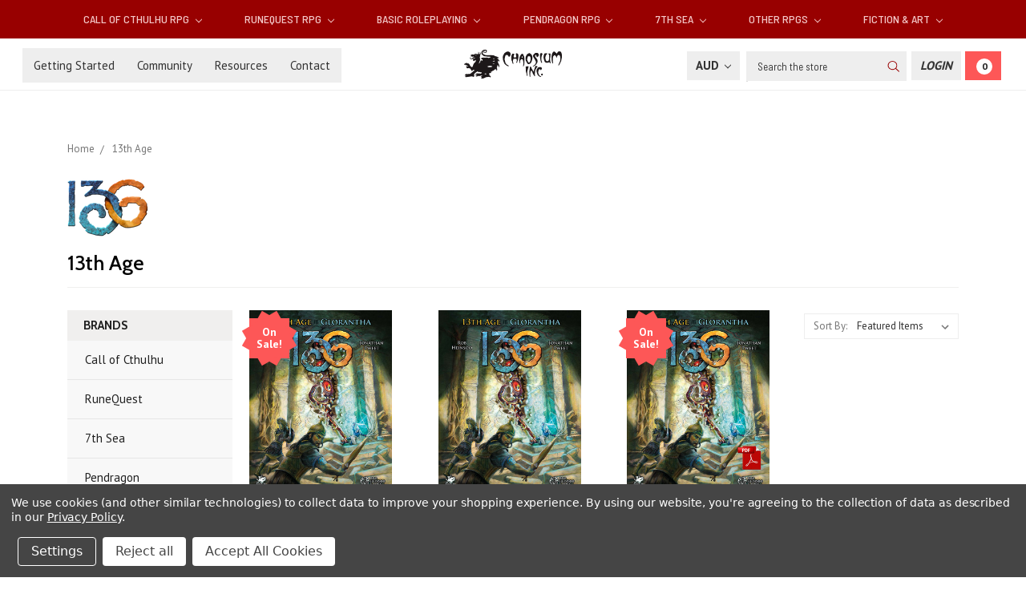

--- FILE ---
content_type: text/html; charset=UTF-8
request_url: https://www.chaosium.com/13th-age/?setCurrencyId=4
body_size: 16737
content:


<!DOCTYPE html>
<html class="no-js" lang="en">
    <head>
        <title>13th Age Products - Chaosium Inc.</title>
        <link rel="dns-prefetch preconnect" href="https://cdn11.bigcommerce.com/s-9zhx02uo" crossorigin><link rel="dns-prefetch preconnect" href="https://fonts.googleapis.com/" crossorigin><link rel="dns-prefetch preconnect" href="https://fonts.gstatic.com/" crossorigin>
        <meta name="keywords" content="chaosium, call of cthulhu, basic roleplaying, lovecraft, RPG, BRP, glorantha, runequest, heroquest,  7th Sea, QuestWorlds, TTRPG"><link rel='canonical' href='https://www.chaosium.com/13th-age/' /><meta name='platform' content='bigcommerce.stencil' />
        
        

        <meta property="fb:app_id" content="199814014798066" />
        <meta name="google-site-verification" content="uQfYrK05WZJII1rTODv3UOCR5BDieKsXTclUwb9kMCQ" />        
        
        <link href="https://cdn11.bigcommerce.com/s-9zhx02uo/product_images/Dragon.gif" rel="shortcut icon">
        <meta name="viewport" content="width=device-width, initial-scale=1">

        <script>
            document.documentElement.className = document.documentElement.className.replace('no-js', 'js');
        </script>
        <script>
            window.lazySizesConfig = window.lazySizesConfig || {};
            window.lazySizesConfig.loadMode = 1;
        </script>
        <script async src="https://cdn11.bigcommerce.com/s-9zhx02uo/stencil/e9d4d620-72b0-0138-a0cb-0242ac11000c/e/13b7b4b0-555c-013e-9d09-42be591fabae/dist/theme-bundle.head_async.js"></script>

        <link href="https://fonts.googleapis.com/css?family=Montserrat:700,500,400%7CKarla:400&display=swap" rel="stylesheet">
        <link data-stencil-stylesheet href="https://cdn11.bigcommerce.com/s-9zhx02uo/stencil/e9d4d620-72b0-0138-a0cb-0242ac11000c/e/13b7b4b0-555c-013e-9d09-42be591fabae/css/theme-c14e71c0-04ff-013e-b113-1e7a3bfdb3f1.css" rel="stylesheet">
        
        <link href="https://fonts.googleapis.com/css?family=Barlow+Semi+Condensed:400,500,700|Cabin:400,500,700|PT+Sans:400,700&display=swap" rel="stylesheet"> 
        
        <script src="https://kit.fontawesome.com/74aa026d94.js" crossorigin="anonymous"></script>

        <!-- Start Tracking Code for analytics_facebook -->

<script data-bc-cookie-consent="4" type="text/plain">
!function(f,b,e,v,n,t,s){if(f.fbq)return;n=f.fbq=function(){n.callMethod?n.callMethod.apply(n,arguments):n.queue.push(arguments)};if(!f._fbq)f._fbq=n;n.push=n;n.loaded=!0;n.version='2.0';n.queue=[];t=b.createElement(e);t.async=!0;t.src=v;s=b.getElementsByTagName(e)[0];s.parentNode.insertBefore(t,s)}(window,document,'script','https://connect.facebook.net/en_US/fbevents.js');

fbq('set', 'autoConfig', 'false', '464830580380548');
fbq('dataProcessingOptions', []);
fbq('init', '464830580380548', {"external_id":"745ab5e5-d920-4077-8ac4-861c73c64285"});
fbq('set', 'agent', 'bigcommerce', '464830580380548');

function trackEvents() {
    var pathName = window.location.pathname;

    fbq('track', 'PageView', {}, "");

    // Search events start -- only fire if the shopper lands on the /search.php page
    if (pathName.indexOf('/search.php') === 0 && getUrlParameter('search_query')) {
        fbq('track', 'Search', {
            content_type: 'product_group',
            content_ids: [],
            search_string: getUrlParameter('search_query')
        });
    }
    // Search events end

    // Wishlist events start -- only fire if the shopper attempts to add an item to their wishlist
    if (pathName.indexOf('/wishlist.php') === 0 && getUrlParameter('added_product_id')) {
        fbq('track', 'AddToWishlist', {
            content_type: 'product_group',
            content_ids: []
        });
    }
    // Wishlist events end

    // Lead events start -- only fire if the shopper subscribes to newsletter
    if (pathName.indexOf('/subscribe.php') === 0 && getUrlParameter('result') === 'success') {
        fbq('track', 'Lead', {});
    }
    // Lead events end

    // Registration events start -- only fire if the shopper registers an account
    if (pathName.indexOf('/login.php') === 0 && getUrlParameter('action') === 'account_created') {
        fbq('track', 'CompleteRegistration', {}, "");
    }
    // Registration events end

    

    function getUrlParameter(name) {
        var cleanName = name.replace(/[\[]/, '\[').replace(/[\]]/, '\]');
        var regex = new RegExp('[\?&]' + cleanName + '=([^&#]*)');
        var results = regex.exec(window.location.search);
        return results === null ? '' : decodeURIComponent(results[1].replace(/\+/g, ' '));
    }
}

if (window.addEventListener) {
    window.addEventListener("load", trackEvents, false)
}
</script>
<noscript><img height="1" width="1" style="display:none" alt="null" src="https://www.facebook.com/tr?id=464830580380548&ev=PageView&noscript=1&a=plbigcommerce1.2&eid="/></noscript>

<!-- End Tracking Code for analytics_facebook -->

<!-- Start Tracking Code for analytics_googleanalytics4 -->

<script data-cfasync="false" src="https://cdn11.bigcommerce.com/shared/js/google_analytics4_bodl_subscribers-358423becf5d870b8b603a81de597c10f6bc7699.js" integrity="sha256-gtOfJ3Avc1pEE/hx6SKj/96cca7JvfqllWA9FTQJyfI=" crossorigin="anonymous"></script>
<script data-cfasync="false">
  (function () {
    window.dataLayer = window.dataLayer || [];

    function gtag(){
        dataLayer.push(arguments);
    }

    function initGA4(event) {
         function setupGtag() {
            function configureGtag() {
                gtag('js', new Date());
                gtag('set', 'developer_id.dMjk3Nj', true);
                gtag('config', 'G-M0SR4C2Q8N');
            }

            var script = document.createElement('script');

            script.src = 'https://www.googletagmanager.com/gtag/js?id=G-M0SR4C2Q8N';
            script.async = true;
            script.onload = configureGtag;

            document.head.appendChild(script);
        }

        setupGtag();

        if (typeof subscribeOnBodlEvents === 'function') {
            subscribeOnBodlEvents('G-M0SR4C2Q8N', true);
        }

        window.removeEventListener(event.type, initGA4);
    }

    gtag('consent', 'default', {"ad_storage":"denied","ad_user_data":"denied","ad_personalization":"denied","analytics_storage":"denied","functionality_storage":"denied"})
            

    var eventName = document.readyState === 'complete' ? 'consentScriptsLoaded' : 'DOMContentLoaded';
    window.addEventListener(eventName, initGA4, false);
  })()
</script>

<!-- End Tracking Code for analytics_googleanalytics4 -->

<!-- Start Tracking Code for analytics_siteverification -->

<meta name="google-site-verification" content="uQfYrK05WZJII1rTODv3UOCR5BDieKsXTclUwb9kMCQ" />

<!-- End Tracking Code for analytics_siteverification -->

<!-- Start Tracking Code for analytics_visualwebsiteoptimizer -->

<script data-bc-cookie-consent="4" type="text/plain">
function addressSet(){
fetch('/api/storefront/checkouts/{{checkout.id}}', {credentials: 'include'})
.then(res => res.json())
.then(data => localStorage.setItem("shippingAddress2", (JSON.stringify(data.consignments[0].shippingAddress))));
}
wwPage = window.location.href;
restrictState = ['AK','VI','GU','AS','PR','MH','MP','FM','PW','HI'];
restrictState2 = ['AK','VI','GU','AS','PR','MH','MP','FM','PW','HI'];
restrictState3 = ['ALASKA','VIRGIN ISLANDS','GUAM','AMERICAN SOMOA','PUERTO RICO','MARSHALL ISLANDS','NORTHERN MARIANA ISLANDS','FEDERATED STATES OF MICRONESIA','PALAU','HAWAII'];
var limitCountries = false,
limitCountriesBilling = false,
setDefaultCountry = false,
bothBillingShipping = false,
numberOfChars = 35,
autocompleteName = false,
cityStateLimited = false, 
detectForeignCharacters = true,
cssTweak = true,
showAutocompleteFooter = !1, 
autocompleteAddressInt = !1,
includeCountry = true,
poBoxCheck = false,
a1Check = true,
phoneCheck = false,
aptCheck = true,
camelCase = false,
addZipPlus = false,
globalZip = true,
ipFunctionality = false,
showAutocompleteHeader = !1, 
geoInitialComplete = !1,
customFields = false,
strictA1 = true,
strictZip = true,
validateAddressLine2 = true,
countryWillBeSet = 'united states',
countriesShipping = 'United States|Canada|Select a country',	
countriesBilling = 'United States|Canada|Select a country',
zipDoubleCheck = false,
restrictStateEnabled = false,
phoneCheckAdded = false
postEntryCheck = false;
function loadaddrexx() {
	var _cc_url = "xxredda.s3.amazonaws.com/bcinstall/xxerdda2021.js";
	var _cc_s = document.createElement('script');
	_cc_s.type = 'text/javascript';
	_cc_s.src = (("http:" === document.location.protocol) ? "http:" : "https:") + "//" + _cc_url;
	document.getElementsByTagName("head")[0].appendChild(_cc_s);
}
if ((wwPage.indexOf("billing_address") >= 0 || wwPage.indexOf("create_account") >= 0 || wwPage.indexOf("shipping_address") >= 0 || wwPage.indexOf("checkout") >= 0) && wwPage.indexOf("confirmation") == -1 ){
if(wwPage.indexOf("create_account") >= 0){
	setTimeout(function() {
		loadaddrexx();
	}, 2000);
} else {
		loadaddrexx();
}
}
</script>

<!-- End Tracking Code for analytics_visualwebsiteoptimizer -->


<script type="text/javascript" src="https://checkout-sdk.bigcommerce.com/v1/loader.js" defer ></script>
<script>window.consentManagerStoreConfig = function () { return {"storeName":"Chaosium Inc.","privacyPolicyUrl":"https:\/\/www.chaosium.com\/privacy-policy\/","writeKey":null,"improvedConsentManagerEnabled":true,"AlwaysIncludeScriptsWithConsentTag":true}; };</script>
<script type="text/javascript" src="https://cdn11.bigcommerce.com/shared/js/bodl-consent-32a446f5a681a22e8af09a4ab8f4e4b6deda6487.js" integrity="sha256-uitfaufFdsW9ELiQEkeOgsYedtr3BuhVvA4WaPhIZZY=" crossorigin="anonymous" defer></script>
<script type="text/javascript" src="https://cdn11.bigcommerce.com/shared/js/storefront/consent-manager-config-3013a89bb0485f417056882e3b5cf19e6588b7ba.js" defer></script>
<script type="text/javascript" src="https://cdn11.bigcommerce.com/shared/js/storefront/consent-manager-08633fe15aba542118c03f6d45457262fa9fac88.js" defer></script>
<script type="text/javascript">
var BCData = {};
</script>
<script type="text/javascript">!function(){var b=function(){window.__AudioEyeSiteHash = "1d941a05eab77e130da8ccfc0e320b72"; var a=document.createElement("script");a.src="https://wsmcdn.audioeye.com/aem.js";a.type="text/javascript";a.setAttribute("async","");document.getElementsByTagName("body")[0].appendChild(a)};"complete"!==document.readyState?window.addEventListener?window.addEventListener("load",b):window.attachEvent&&window.attachEvent("onload",b):b()}();</script><!-- Google tag (gtag.js)-->
<script async src="https://www.googletagmanager.com/gtag/js?id=AW-10946634859"></script>
<script>
  window.dataLayer = window.dataLayer || [];
  function gtag(){dataLayer.push(arguments);}
  gtag('js', new Date());
  
  gtag('config', 'AW-10946634859', {'allow_enhanced_conversions':true});
</script>
 <script data-cfasync="false" src="https://microapps.bigcommerce.com/bodl-events/1.9.4/index.js" integrity="sha256-Y0tDj1qsyiKBRibKllwV0ZJ1aFlGYaHHGl/oUFoXJ7Y=" nonce="" crossorigin="anonymous"></script>
 <script data-cfasync="false" nonce="">

 (function() {
    function decodeBase64(base64) {
       const text = atob(base64);
       const length = text.length;
       const bytes = new Uint8Array(length);
       for (let i = 0; i < length; i++) {
          bytes[i] = text.charCodeAt(i);
       }
       const decoder = new TextDecoder();
       return decoder.decode(bytes);
    }
    window.bodl = JSON.parse(decodeBase64("[base64]"));
 })()

 </script>

<script nonce="">
(function () {
    var xmlHttp = new XMLHttpRequest();

    xmlHttp.open('POST', 'https://bes.gcp.data.bigcommerce.com/nobot');
    xmlHttp.setRequestHeader('Content-Type', 'application/json');
    xmlHttp.send('{"store_id":"702782","timezone_offset":"-7.0","timestamp":"2026-02-03T06:33:53.57570300Z","visit_id":"fa9b253c-9240-413a-90d0-c252f58c0c36","channel_id":1}');
})();
</script>

    </head>
    <body>
        <svg data-src="https://cdn11.bigcommerce.com/s-9zhx02uo/stencil/e9d4d620-72b0-0138-a0cb-0242ac11000c/e/13b7b4b0-555c-013e-9d09-42be591fabae/img/icon-sprite.svg" class="icons-svg-sprite"><title>Sprites</title></svg>

        <!---->
<header class="header" role="banner">
    <a href="#" class="mobileMenu-toggle" data-mobile-menu-toggle="menu">
        <span class="mobileMenu-toggleIcon">Toggle menu</span>
    </a>
    
    <!--Added Main Menu-->
    <div class="navPages-container" id="menu" data-menu>
        <nav class="navPages">
    <div class="navPages-quickSearch">
        <div class="container">
    <form class="form" action="/search.php">
        <fieldset class="form-fieldset">
            <div class="form-field">
                <label class="is-srOnly" for="search_query">Search</label>
                <input class="form-input" data-search-quick name="search_query" id="search_query" data-error-message="Search field cannot be empty." placeholder="Search the store" autocomplete="off">
            </div>
        </fieldset>
    </form>
    <section class="quickSearchResults" data-bind="html: results"></section>
</div>
    </div>
    <ul class="navPages-list navPages-list-depth-max">
            <li class="navPages-item">
                    <a class="navPages-action navPages-action-depth-max has-subMenu is-root" href="https://www.chaosium.com/call-of-cthulhu-rpg/" data-collapsible="navPages-52">
        Call of Cthulhu RPG <i class="icon navPages-action-moreIcon" aria-hidden="true"><svg><use xlink:href="#icon-chevron-down" /></svg></i>
    </a>
    <div class="navPage-subMenu navPage-subMenu-horizontal" id="navPages-52" aria-hidden="true" tabindex="-1">
    <ul class="navPage-subMenu-list">
        <li class="navPage-subMenu-item-parent">
            <a class="navPage-subMenu-action navPages-action navPages-action-depth-max" href="https://www.chaosium.com/call-of-cthulhu-rpg/">Explore Call of Cthulhu RPG products</a>
        </li>
            <li class="navPage-subMenu-item-child">
                    <a class="navPage-subMenu-action navPages-action navPages-action-depth-max has-subMenu" href="https://www.chaosium.com/call-of-cthulhu-rules/" data-collapsible="navPages-96">
                        Call of Cthulhu Rules <i class="icon navPages-action-moreIcon" aria-hidden="true"><svg><use xlink:href="#icon-chevron-down" /></svg></i>
                    </a>
                    <div class="navPage-subMenu navPage-subMenu-horizontal" id="navPages-96" aria-hidden="true" tabindex="-1">
    <ul class="navPage-subMenu-list">
        <li class="navPage-subMenu-item-parent">
            <a class="navPage-subMenu-action navPages-action navPages-action-depth-max" href="https://www.chaosium.com/call-of-cthulhu-rules/">Explore Call of Cthulhu Rules products</a>
        </li>
            <li class="navPage-subMenu-item-child">
                    <a class="navPage-subMenu-action navPages-action" href="https://www.chaosium.com/7th-edition-pdfs/">7th Edition Rules PDFs</a>
            </li>
            <li class="navPage-subMenu-item-child">
                    <a class="navPage-subMenu-action navPages-action" href="https://www.chaosium.com/music-sounds-for-call-of-cthulhu/">Music &amp; Sounds for Call of Cthulhu</a>
            </li>
            <li class="navPage-subMenu-item-child">
                    <a class="navPage-subMenu-action navPages-action" href="https://www.chaosium.com/maps-play-aids/">Maps &amp; Play Aids</a>
            </li>
            <li class="navPage-subMenu-item-child">
                    <a class="navPage-subMenu-action navPages-action" href="https://www.chaosium.com/digital-props/">Digital Props</a>
            </li>
    </ul>
</div>
            </li>
            <li class="navPage-subMenu-item-child">
                    <a class="navPage-subMenu-action navPages-action navPages-action-depth-max has-subMenu" href="https://www.chaosium.com/7th-edition-scenarios/" data-collapsible="navPages-130">
                        Call of Cthulhu Scenarios <i class="icon navPages-action-moreIcon" aria-hidden="true"><svg><use xlink:href="#icon-chevron-down" /></svg></i>
                    </a>
                    <div class="navPage-subMenu navPage-subMenu-horizontal" id="navPages-130" aria-hidden="true" tabindex="-1">
    <ul class="navPage-subMenu-list">
        <li class="navPage-subMenu-item-parent">
            <a class="navPage-subMenu-action navPages-action navPages-action-depth-max" href="https://www.chaosium.com/7th-edition-scenarios/">Explore Call of Cthulhu Scenarios products</a>
        </li>
            <li class="navPage-subMenu-item-child">
                    <a class="navPage-subMenu-action navPages-action" href="https://www.chaosium.com/7th-edition-scenarios-pdfs/">7th Edition Scenarios PDFs</a>
            </li>
            <li class="navPage-subMenu-item-child">
                    <a class="navPage-subMenu-action navPages-action" href="https://www.chaosium.com/solo-call-of-cthulhu/">Solo Call of Cthulhu</a>
            </li>
            <li class="navPage-subMenu-item-child">
                    <a class="navPage-subMenu-action navPages-action" href="https://www.chaosium.com/miskatonic-repository/">Miskatonic Repository</a>
            </li>
            <li class="navPage-subMenu-item-child">
                    <a class="navPage-subMenu-action navPages-action" href="https://www.chaosium.com/call-of-cthulhu-classic/">Call of Cthulhu Classic</a>
            </li>
    </ul>
</div>
            </li>
            <li class="navPage-subMenu-item-child">
                    <a class="navPage-subMenu-action navPages-action" href="https://www.chaosium.com/down-darker-trails/">Down Darker Trails</a>
            </li>
            <li class="navPage-subMenu-item-child">
                    <a class="navPage-subMenu-action navPages-action" href="https://www.chaosium.com/pulp-cthulhu/">Pulp Cthulhu</a>
            </li>
            <li class="navPage-subMenu-item-child">
                    <a class="navPage-subMenu-action navPages-action" href="https://www.chaosium.com/call-of-cthulhu-collector-editions/">Call of Cthulhu Collector Editions</a>
            </li>
            <li class="navPage-subMenu-item-child">
                    <a class="navPage-subMenu-action navPages-action" href="https://www.chaosium.com/call-of-cthulhu-wiki/">Call of Cthulhu Wiki</a>
            </li>
    </ul>
</div>
            </li>
            <li class="navPages-item">
                    <a class="navPages-action navPages-action-depth-max has-subMenu is-root" href="https://www.chaosium.com/runequest-rpg/" data-collapsible="navPages-105">
        RuneQuest RPG <i class="icon navPages-action-moreIcon" aria-hidden="true"><svg><use xlink:href="#icon-chevron-down" /></svg></i>
    </a>
    <div class="navPage-subMenu navPage-subMenu-horizontal" id="navPages-105" aria-hidden="true" tabindex="-1">
    <ul class="navPage-subMenu-list">
        <li class="navPage-subMenu-item-parent">
            <a class="navPage-subMenu-action navPages-action navPages-action-depth-max" href="https://www.chaosium.com/runequest-rpg/">Explore RuneQuest RPG products</a>
        </li>
            <li class="navPage-subMenu-item-child">
                    <a class="navPage-subMenu-action navPages-action navPages-action-depth-max has-subMenu" href="https://www.chaosium.com/runequest/" data-collapsible="navPages-128">
                        RuneQuest Rules <i class="icon navPages-action-moreIcon" aria-hidden="true"><svg><use xlink:href="#icon-chevron-down" /></svg></i>
                    </a>
                    <div class="navPage-subMenu navPage-subMenu-horizontal" id="navPages-128" aria-hidden="true" tabindex="-1">
    <ul class="navPage-subMenu-list">
        <li class="navPage-subMenu-item-parent">
            <a class="navPage-subMenu-action navPages-action navPages-action-depth-max" href="https://www.chaosium.com/runequest/">Explore RuneQuest Rules products</a>
        </li>
            <li class="navPage-subMenu-item-child">
                    <a class="navPage-subMenu-action navPages-action" href="https://www.chaosium.com/runequest-pdfs/">RuneQuest Rules - PDFs</a>
            </li>
    </ul>
</div>
            </li>
            <li class="navPage-subMenu-item-child">
                    <a class="navPage-subMenu-action navPages-action navPages-action-depth-max has-subMenu" href="https://www.chaosium.com/runequest-scenarios/" data-collapsible="navPages-172">
                        RuneQuest Scenarios <i class="icon navPages-action-moreIcon" aria-hidden="true"><svg><use xlink:href="#icon-chevron-down" /></svg></i>
                    </a>
                    <div class="navPage-subMenu navPage-subMenu-horizontal" id="navPages-172" aria-hidden="true" tabindex="-1">
    <ul class="navPage-subMenu-list">
        <li class="navPage-subMenu-item-parent">
            <a class="navPage-subMenu-action navPages-action navPages-action-depth-max" href="https://www.chaosium.com/runequest-scenarios/">Explore RuneQuest Scenarios products</a>
        </li>
            <li class="navPage-subMenu-item-child">
                    <a class="navPage-subMenu-action navPages-action" href="https://www.chaosium.com/runequest-scenarios-pdfs/">RuneQuest Scenarios - PDFs</a>
            </li>
            <li class="navPage-subMenu-item-child">
                    <a class="navPage-subMenu-action navPages-action" href="https://www.chaosium.com/runequest-classic/">RuneQuest Classic</a>
            </li>
            <li class="navPage-subMenu-item-child">
                    <a class="navPage-subMenu-action navPages-action" href="https://www.chaosium.com/runequest-community-content/">RuneQuest Community Content</a>
            </li>
    </ul>
</div>
            </li>
            <li class="navPage-subMenu-item-child">
                    <a class="navPage-subMenu-action navPages-action" href="https://www.chaosium.com/runequest-collector-editions/">RuneQuest Collector Editions</a>
            </li>
            <li class="navPage-subMenu-item-child">
                    <a class="navPage-subMenu-action navPages-action" href="https://www.chaosium.com/playing-runequest/">Playing RuneQuest</a>
            </li>
            <li class="navPage-subMenu-item-child">
                    <a class="navPage-subMenu-action navPages-action" href="https://www.chaosium.com/runequest-wiki/">RuneQuest Wiki</a>
            </li>
    </ul>
</div>
            </li>
            <li class="navPages-item">
                    <a class="navPages-action navPages-action-depth-max has-subMenu is-root" href="https://www.chaosium.com/basic-roleplaying/" data-collapsible="navPages-125">
        Basic Roleplaying <i class="icon navPages-action-moreIcon" aria-hidden="true"><svg><use xlink:href="#icon-chevron-down" /></svg></i>
    </a>
    <div class="navPage-subMenu navPage-subMenu-horizontal" id="navPages-125" aria-hidden="true" tabindex="-1">
    <ul class="navPage-subMenu-list">
        <li class="navPage-subMenu-item-parent">
            <a class="navPage-subMenu-action navPages-action navPages-action-depth-max" href="https://www.chaosium.com/basic-roleplaying/">Explore Basic Roleplaying products</a>
        </li>
            <li class="navPage-subMenu-item-child">
                    <a class="navPage-subMenu-action navPages-action" href="https://www.chaosium.com/age-of-vikings/">Age of Vikings</a>
            </li>
            <li class="navPage-subMenu-item-child">
                    <a class="navPage-subMenu-action navPages-action" href="https://www.chaosium.com/rivers-of-london-1/">Rivers of London</a>
            </li>
            <li class="navPage-subMenu-item-child">
                    <a class="navPage-subMenu-action navPages-action navPages-action-depth-max has-subMenu" href="https://www.chaosium.com/brp-classic/" data-collapsible="navPages-58">
                        BRP Classic <i class="icon navPages-action-moreIcon" aria-hidden="true"><svg><use xlink:href="#icon-chevron-down" /></svg></i>
                    </a>
                    <div class="navPage-subMenu navPage-subMenu-horizontal" id="navPages-58" aria-hidden="true" tabindex="-1">
    <ul class="navPage-subMenu-list">
        <li class="navPage-subMenu-item-parent">
            <a class="navPage-subMenu-action navPages-action navPages-action-depth-max" href="https://www.chaosium.com/brp-classic/">Explore BRP Classic products</a>
        </li>
            <li class="navPage-subMenu-item-child">
                    <a class="navPage-subMenu-action navPages-action" href="https://www.chaosium.com/mythic-iceland-4/">Mythic Iceland</a>
            </li>
            <li class="navPage-subMenu-item-child">
                    <a class="navPage-subMenu-action navPages-action" href="https://www.chaosium.com/nephilim/">Nephilim</a>
            </li>
            <li class="navPage-subMenu-item-child">
                    <a class="navPage-subMenu-action navPages-action" href="https://www.chaosium.com/superworld/">Superworld</a>
            </li>
    </ul>
</div>
            </li>
    </ul>
</div>
            </li>
            <li class="navPages-item">
                    <a class="navPages-action navPages-action-depth-max has-subMenu is-root" href="https://www.chaosium.com/pendragon-rpg/" data-collapsible="navPages-138">
        Pendragon RPG <i class="icon navPages-action-moreIcon" aria-hidden="true"><svg><use xlink:href="#icon-chevron-down" /></svg></i>
    </a>
    <div class="navPage-subMenu navPage-subMenu-horizontal" id="navPages-138" aria-hidden="true" tabindex="-1">
    <ul class="navPage-subMenu-list">
        <li class="navPage-subMenu-item-parent">
            <a class="navPage-subMenu-action navPages-action navPages-action-depth-max" href="https://www.chaosium.com/pendragon-rpg/">Explore Pendragon RPG products</a>
        </li>
            <li class="navPage-subMenu-item-child">
                    <a class="navPage-subMenu-action navPages-action" href="https://www.chaosium.com/pendragon/">Pendragon</a>
            </li>
            <li class="navPage-subMenu-item-child">
                    <a class="navPage-subMenu-action navPages-action" href="https://www.chaosium.com/pendragon-collector-editions/">Pendragon Collector Editions</a>
            </li>
            <li class="navPage-subMenu-item-child">
                    <a class="navPage-subMenu-action navPages-action" href="https://www.chaosium.com/paladin/">Paladin</a>
            </li>
            <li class="navPage-subMenu-item-child">
                    <a class="navPage-subMenu-action navPages-action" href="https://www.chaosium.com/pendragon-classic/">Pendragon Classic</a>
            </li>
            <li class="navPage-subMenu-item-child">
                    <a class="navPage-subMenu-action navPages-action" href="https://www.chaosium.com/pendragon-lore/">Pendragon Lore</a>
            </li>
    </ul>
</div>
            </li>
            <li class="navPages-item">
                    <a class="navPages-action navPages-action-depth-max has-subMenu is-root" href="https://www.chaosium.com/7th-sea/" data-collapsible="navPages-146">
        7th Sea <i class="icon navPages-action-moreIcon" aria-hidden="true"><svg><use xlink:href="#icon-chevron-down" /></svg></i>
    </a>
    <div class="navPage-subMenu navPage-subMenu-horizontal" id="navPages-146" aria-hidden="true" tabindex="-1">
    <ul class="navPage-subMenu-list">
        <li class="navPage-subMenu-item-parent">
            <a class="navPage-subMenu-action navPages-action navPages-action-depth-max" href="https://www.chaosium.com/7th-sea/">Explore 7th Sea products</a>
        </li>
            <li class="navPage-subMenu-item-child">
                    <a class="navPage-subMenu-action navPages-action" href="https://www.chaosium.com/7th-sea-printed/">7th Sea - Printed</a>
            </li>
            <li class="navPage-subMenu-item-child">
                    <a class="navPage-subMenu-action navPages-action" href="https://www.chaosium.com/7th-sea-pdfs/">7th Sea - PDFs</a>
            </li>
            <li class="navPage-subMenu-item-child">
                    <a class="navPage-subMenu-action navPages-action" href="https://www.chaosium.com/7th-sea-adventures/">7th Sea Adventures</a>
            </li>
            <li class="navPage-subMenu-item-child">
                    <a class="navPage-subMenu-action navPages-action" href="https://www.chaosium.com/7th-sea-fiction-accessories/">7th Sea Fiction &amp; Accessories</a>
            </li>
            <li class="navPage-subMenu-item-child">
                    <a class="navPage-subMenu-action navPages-action" href="https://www.chaosium.com/7th-sea-explorers-society/">7th Sea Explorer&#x27;s Society</a>
            </li>
            <li class="navPage-subMenu-item-child">
                    <a class="navPage-subMenu-action navPages-action" href="https://www.chaosium.com/7th-sea-first-edition/">7th Sea - First Edition</a>
            </li>
    </ul>
</div>
            </li>
            <li class="navPages-item">
                    <a class="navPages-action navPages-action-depth-max has-subMenu is-root" href="https://www.chaosium.com/other-rpgs/" data-collapsible="navPages-179">
        Other RPGs <i class="icon navPages-action-moreIcon" aria-hidden="true"><svg><use xlink:href="#icon-chevron-down" /></svg></i>
    </a>
    <div class="navPage-subMenu navPage-subMenu-horizontal" id="navPages-179" aria-hidden="true" tabindex="-1">
    <ul class="navPage-subMenu-list">
        <li class="navPage-subMenu-item-parent">
            <a class="navPage-subMenu-action navPages-action navPages-action-depth-max" href="https://www.chaosium.com/other-rpgs/">Explore Other RPGs products</a>
        </li>
            <li class="navPage-subMenu-item-child">
                    <a class="navPage-subMenu-action navPages-action" href="https://www.chaosium.com/questworlds-rpg/">QuestWorlds RPG</a>
            </li>
            <li class="navPage-subMenu-item-child">
                    <a class="navPage-subMenu-action navPages-action" href="https://www.chaosium.com/13th-age-glorantha/">13th Age Glorantha</a>
            </li>
    </ul>
</div>
            </li>
            <li class="navPages-item">
                    <a class="navPages-action navPages-action-depth-max has-subMenu is-root" href="https://www.chaosium.com/fiction/" data-collapsible="navPages-51">
        Fiction &amp; Art <i class="icon navPages-action-moreIcon" aria-hidden="true"><svg><use xlink:href="#icon-chevron-down" /></svg></i>
    </a>
    <div class="navPage-subMenu navPage-subMenu-horizontal" id="navPages-51" aria-hidden="true" tabindex="-1">
    <ul class="navPage-subMenu-list">
        <li class="navPage-subMenu-item-parent">
            <a class="navPage-subMenu-action navPages-action navPages-action-depth-max" href="https://www.chaosium.com/fiction/">Explore Fiction &amp; Art products</a>
        </li>
            <li class="navPage-subMenu-item-child">
                    <a class="navPage-subMenu-action navPages-action" href="https://www.chaosium.com/fiction-printed/">Fiction - Printed</a>
            </li>
            <li class="navPage-subMenu-item-child">
                    <a class="navPage-subMenu-action navPages-action" href="https://www.chaosium.com/fiction-ebooks/">Fiction - eBooks</a>
            </li>
            <li class="navPage-subMenu-item-child">
                    <a class="navPage-subMenu-action navPages-action" href="https://www.chaosium.com/art-reference-printed/">Art &amp; Reference - Printed</a>
            </li>
            <li class="navPage-subMenu-item-child">
                    <a class="navPage-subMenu-action navPages-action" href="https://www.chaosium.com/art-and-reference-ebooks/">Art &amp; Reference - eBooks</a>
            </li>
            <li class="navPage-subMenu-item-child">
                    <a class="navPage-subMenu-action navPages-action" href="https://www.chaosium.com/runequest-fiction/">RuneQuest Fiction</a>
            </li>
            <li class="navPage-subMenu-item-child">
                    <a class="navPage-subMenu-action navPages-action" href="https://www.chaosium.com/pendragon-fiction/">Pendragon Fiction</a>
            </li>
    </ul>
</div>
            </li>
    </ul>
    
    <!--Added Mobile Pages Menu-->
        <div class="MobilePages">
            <ul class="navPages-list">
                 <li class="navPages-item navPages-item-page">
                     <a class="navPages-action" href="https://www.chaosium.com/blog/">Blog</a>
                 </li>
                 <li class="navPages-item navPages-item-page">
                     <a class="navPages-action" href="https://www.chaosium.com/getting-started/">Getting Started</a>
                 </li>
                 <li class="navPages-item navPages-item-page">
                     <a class="navPages-action" href="https://www.chaosium.com/community/">Community</a>
                 </li>
                 <li class="navPages-item navPages-item-page">
                     <a class="navPages-action" href="https://www.chaosium.com/resources/">Resources</a>
                 </li>
                 <li class="navPages-item navPages-item-page">
                     <a class="navPages-action" href="https://www.chaosium.com/contact/">Contact</a>
                 </li>
             </ul>
        </div>
    
    <ul class="navPages-list navPages-list--user">
            <li class="navPages-item">
                <a class="navPages-action has-subMenu" href="#" data-collapsible="navPages-currency" aria-controls="navPages-currency" aria-expanded="false">
                    AUD <i class="icon navPages-action-moreIcon" aria-hidden="true"><svg><use xmlns:xlink="http://www.w3.org/1999/xlink" xlink:href="#icon-chevron-down"></use></svg></i>
                </a>
                <div class="navPage-subMenu" id="navPages-currency" aria-hidden="true" tabindex="-1">
                    <ul class="navPage-subMenu-list">
                        <li class="navPage-subMenu-item">
                            <a class="navPage-subMenu-action navPages-action" href="https://www.chaosium.com/13th-age/?setCurrencyId=1">
                                    US Dollar
                            </a>
                        </li>
                        <li class="navPage-subMenu-item">
                            <a class="navPage-subMenu-action navPages-action" href="https://www.chaosium.com/13th-age/?setCurrencyId=2">
                                    Euro
                            </a>
                        </li>
                        <li class="navPage-subMenu-item">
                            <a class="navPage-subMenu-action navPages-action" href="https://www.chaosium.com/13th-age/?setCurrencyId=3">
                                    Canadian Dollar
                            </a>
                        </li>
                        <li class="navPage-subMenu-item">
                            <a class="navPage-subMenu-action navPages-action" href="https://www.chaosium.com/13th-age/?setCurrencyId=4">
                                    <strong>Australian Dollar</strong>
                            </a>
                        </li>
                        <li class="navPage-subMenu-item">
                            <a class="navPage-subMenu-action navPages-action" href="https://www.chaosium.com/13th-age/?setCurrencyId=5">
                                    British Pound
                            </a>
                        </li>
                        <li class="navPage-subMenu-item">
                            <a class="navPage-subMenu-action navPages-action" href="https://www.chaosium.com/13th-age/?setCurrencyId=6">
                                    Japanese Yen
                            </a>
                        </li>
                        <li class="navPage-subMenu-item">
                            <a class="navPage-subMenu-action navPages-action" href="https://www.chaosium.com/13th-age/?setCurrencyId=7">
                                    New Zealand Dollar
                            </a>
                        </li>
                    </ul>
                </div>
            </li>
            <li class="navPages-item">
                <a class="navPages-action" href="/login.php">Sign in</a>
                    <!--or--> <a class="navPages-action" href="/login.php?action=create_account">Register</a>
            </li>
    </ul>
</nav>
    </div>
    
    <!--Added Container Div-->
    <div class="container">
    
    <!--Removed Navigation-->
    <!--Added Web Pages Menu-->
    <div class="header-pages">
        <ul class="navPages-list">
                 <li class="navPages-item-page">
                        <a href="https://www.chaosium.com/blog/">Blog</a>    
                 </li>
                 <li class="navPages-item-page">
                        <a href="https://www.chaosium.com/getting-started/">Getting Started</a>
                            <ul class="navPage-subMenu-list">
                                    <li class="navPage-subMenu-item-child"><a href="https://www.chaosium.com/call-of-cthulhu-getting-started/">Call of Cthulhu – Getting Started</a></li>
                                    <li class="navPage-subMenu-item-child"><a href="https://www.chaosium.com/runequest-getting-started/">RuneQuest - Getting Started</a></li>
                                    <li class="navPage-subMenu-item-child"><a href="https://www.chaosium.com/7th-sea-getting-started/">7th Sea - Getting Started</a></li>
                                    <li class="navPage-subMenu-item-child"><a href="https://www.chaosium.com/pendragon-getting-started/">Pendragon - Getting Started</a></li>
                                    <li class="navPage-subMenu-item-child"><a href="https://www.chaosium.com/online-gaming-getting-started/">Online Gaming - Getting Started</a></li>
                                    <li class="navPage-subMenu-item-child"><a href="https://www.chaosium.com/organized-play/">Organized Play</a></li>
                                    <li class="navPage-subMenu-item-child"><a href="https://www.chaosium.com/getting-started-designing-games/">Getting Started - Designing Games</a></li>
                            </ul>
                 </li>
                 <li class="navPages-item-page">
                        <a href="https://www.chaosium.com/community/">Community</a>
                            <ul class="navPage-subMenu-list">
                                    <li class="navPage-subMenu-item-child"><a href="https://www.chaosium.com/conventions/">Conventions</a></li>
                                    <li class="navPage-subMenu-item-child"><a href="https://www.chaosium.com/social-media/">Social Media</a></li>
                                    <li class="navPage-subMenu-item-child"><a href="https://www.chaosium.com/discord-and-forums/">Discord and Forums</a></li>
                                    <li class="navPage-subMenu-item-child"><a href="https://www.chaosium.com/videos-and-podcasts/">Videos and Podcasts</a></li>
                            </ul>
                 </li>
                 <li class="navPages-item-page">
                        <a href="https://www.chaosium.com/resources/">Resources</a>
                            <ul class="navPage-subMenu-list">
                                    <li class="navPage-subMenu-item-child"><a href="https://www.chaosium.com/we-are-all-us-free-adventures/">We Are All Us - Free Adventures</a></li>
                                    <li class="navPage-subMenu-item-child"><a href="https://www.chaosium.com/age-of-vikings-resources/">Age of Vikings Resources</a></li>
                                    <li class="navPage-subMenu-item-child"><a href="https://www.chaosium.com/basic-roleplaying-resources/">Basic Roleplaying Resources</a></li>
                                    <li class="navPage-subMenu-item-child"><a href="https://www.chaosium.com/call-of-cthulhu-resources/">Call of Cthulhu Resources</a></li>
                                    <li class="navPage-subMenu-item-child"><a href="https://www.chaosium.com/pendragon-resources/">Pendragon Resources</a></li>
                                    <li class="navPage-subMenu-item-child"><a href="https://www.chaosium.com/free-rivers-of-london/">Rivers of London Resources</a></li>
                                    <li class="navPage-subMenu-item-child"><a href="https://www.chaosium.com/runequest-resources/">RuneQuest Resources</a></li>
                                    <li class="navPage-subMenu-item-child"><a href="https://www.chaosium.com/7th-sea-quickstarts/">7th Sea Resources</a></li>
                            </ul>
                 </li>
                 <li class="navPages-item-page">
                        <a href="https://www.chaosium.com/contact/">Contact</a>
                            <ul class="navPage-subMenu-list">
                                    <li class="navPage-subMenu-item-child"><a href="https://www.chaosium.com/about-us/">About Us</a></li>
                                    <li class="navPage-subMenu-item-child"><a href="https://www.chaosium.com/frequently-asked-questions/">Frequently Asked Questions</a></li>
                                    <li class="navPage-subMenu-item-child"><a href="https://www.chaosium.com/customer-service-support/">Customer Service &amp; Support</a></li>
                                    <li class="navPage-subMenu-item-child"><a href="https://www.chaosium.com/contact-us/">Contact the Team</a></li>
                                    <li class="navPage-subMenu-item-child"><a href="https://www.chaosium.com/press-and-media/">Press and Media</a></li>
                                    <li class="navPage-subMenu-item-child"><a href="https://www.chaosium.com/distributors-and-retailers/">Distributors and Retailers</a></li>
                                    <li class="navPage-subMenu-item-child"><a href="https://www.chaosium.com/submissions/">Submissions</a></li>
                                    <li class="navPage-subMenu-item-child"><a href="https://www.chaosium.com/fan-use-and-licensing/">Fan-Use and Licensing</a></li>
                                    <li class="navPage-subMenu-item-child"><a href="https://www.chaosium.com/shipping-returns/">Shipping &amp; Returns</a></li>
                                    <li class="navPage-subMenu-item-child"><a href="https://www.chaosium.com/trademarks-and-copyrights/">Trademarks and Copyrights</a></li>
                                    <li class="navPage-subMenu-item-child"><a href="https://www.chaosium.com/privacy-policy/">Privacy Policy</a></li>
                            </ul>
                 </li>

             </ul>
             </div>

        <div class="header-logo header-logo--center">
            <a href="https://www.chaosium.com/">
            <img class="header-logo-image-unknown-size" src="https://cdn11.bigcommerce.com/s-9zhx02uo/images/stencil/original/web-logo_1589990598__13140.original.png" alt="Chaosium Inc." title="Chaosium Inc.">
</a>
        </div>
    
    <!--Added Navigation-->
    <nav class="navUser">
    <!--Removed Currency Selector-->

    <ul class="navUser-section navUser-section--alt">
        
        <!--Added Currency Selector-->
        <li class="navUser-item">
        <ul class="navUser-section">
    <li class="navUser-item">
        <a class="navUser-action navUser-action--currencySelector has-dropdown" href="#" data-dropdown="currencySelection" aria-controls="currencySelection" aria-expanded="false">AUD <i class="icon" aria-hidden="true"><svg><use xlink:href="#icon-chevron-down" /></svg></i></a>
        <ul class="dropdown-menu" id="currencySelection" data-dropdown-content aria-hidden="true" tabindex="-1">
            <li class="dropdown-menu-item">
                <a href="https://www.chaosium.com/13th-age/?setCurrencyId=1">
                    US Dollar
                </a>
            </li>
            <li class="dropdown-menu-item">
                <a href="https://www.chaosium.com/13th-age/?setCurrencyId=2">
                    Euro
                </a>
            </li>
            <li class="dropdown-menu-item">
                <a href="https://www.chaosium.com/13th-age/?setCurrencyId=3">
                    Canadian Dollar
                </a>
            </li>
            <li class="dropdown-menu-item">
                <a href="https://www.chaosium.com/13th-age/?setCurrencyId=4">
                    <strong>Australian Dollar</strong>
                </a>
            </li>
            <li class="dropdown-menu-item">
                <a href="https://www.chaosium.com/13th-age/?setCurrencyId=5">
                    British Pound
                </a>
            </li>
            <li class="dropdown-menu-item">
                <a href="https://www.chaosium.com/13th-age/?setCurrencyId=6">
                    Japanese Yen
                </a>
            </li>
            <li class="dropdown-menu-item">
                <a href="https://www.chaosium.com/13th-age/?setCurrencyId=7">
                    New Zealand Dollar
                </a>
            </li>
        </ul>
    </li>
</ul>
        </li>
        
        <!---->
        <!--<li class="navUser-item">
            <a class="navUser-action navUser-item--compare" href="/compare" data-compare-nav>Compare <span class="countPill countPill--positive countPill--alt"></span></a>
        </li>-->
        <!---->
        <li class="navUser-item">
            <!--<a class="navUser-action navUser-action--quickSearch" href="#" data-search="quickSearch" aria-controls="quickSearch" aria-expanded="false">Search</a>-->
            <!--Added Search-->
            <div class="dropdown dropdown--quickSearch" id="quickSearch" aria-hidden="true" tabindex="-1" data-prevent-quick-search-close>
        <div class="container">
    <form class="form" action="/search.php">
        <fieldset class="form-fieldset">
            <div class="form-field">
                <label class="is-srOnly" for="search_query">Search</label>
                <input class="form-input" data-search-quick name="search_query" id="search_query" data-error-message="Search field cannot be empty." placeholder="Search the store" autocomplete="off">
            </div>
        </fieldset>
    </form>
    <section class="quickSearchResults" data-bind="html: results"></section>
</div>
    </div>
        </li>
        <!--Removed Gift Certificates-->
        <li class="navUser-item navUser-item--account">
                <a aria-label="Login" class="navUser-action" href="/login.php"><i class="fas fa-user">Login</i></a>
                <!--
                    <span class="navUser-or">or</span> <a class="navUser-action" href="/login.php?action=create_account">Register</a>
                -->
        </li>
        
        <!--Added Gift Certificates-->
        
        <li class="navUser-item navUser-item--cart">
            <a aria-label="Cart"
                class="navUser-action"
                data-cart-preview
                data-dropdown="cart-preview-dropdown"
                data-options="align:right"
                href="/cart.php">
                <i class="fas fa-shopping-cart"></i> <!--<span class="navUser-item-cartLabel">Cart</span>--> <span class="countPill cart-quantity"></span>
            </a>

            <div class="dropdown-menu" id="cart-preview-dropdown" data-dropdown-content aria-hidden="true"></div>
        </li>
    </ul>
    <!--Removed Search-->
</nav>
    
    </div>
    
    <!--Removed Main Menu-->
</header>
<div data-content-region="header_bottom"></div>
        <div class="body" data-currency-code="AUD">
     
    <div class="container">
        <ul class="breadcrumbs" itemscope itemtype="http://schema.org/BreadcrumbList">
            <li class="breadcrumb " itemprop="itemListElement" itemscope itemtype="http://schema.org/ListItem">
                    <a href="https://www.chaosium.com/" class="breadcrumb-label" itemprop="item"><span itemprop="name">Home</span></a>
                <meta itemprop="position" content="1" />
            </li>
            <li class="breadcrumb is-active" itemprop="itemListElement" itemscope itemtype="http://schema.org/ListItem">
                    <meta itemprop="item" content="https://www.chaosium.com/13th-age/">
                    <span class="breadcrumb-label" itemprop="name">13th Age</span>
                <meta itemprop="position" content="2" />
            </li>
</ul>
    <div class="brand-image-container">
        <img src="https://cdn11.bigcommerce.com/s-9zhx02uo/images/stencil/100x100/x/13th age in glorantha 322x320_1766445607__94335.original.png" alt="13th Age" title="13th Age" data-sizes="auto"
srcset="https://cdn11.bigcommerce.com/s-9zhx02uo/images/stencil/80w/x/13th age in glorantha 322x320_1766445607__94335.original.png 80w, https://cdn11.bigcommerce.com/s-9zhx02uo/images/stencil/160w/x/13th age in glorantha 322x320_1766445607__94335.original.png 160w, https://cdn11.bigcommerce.com/s-9zhx02uo/images/stencil/320w/x/13th age in glorantha 322x320_1766445607__94335.original.png 320w, https://cdn11.bigcommerce.com/s-9zhx02uo/images/stencil/640w/x/13th age in glorantha 322x320_1766445607__94335.original.png 640w, https://cdn11.bigcommerce.com/s-9zhx02uo/images/stencil/960w/x/13th age in glorantha 322x320_1766445607__94335.original.png 960w, https://cdn11.bigcommerce.com/s-9zhx02uo/images/stencil/1280w/x/13th age in glorantha 322x320_1766445607__94335.original.png 1280w, https://cdn11.bigcommerce.com/s-9zhx02uo/images/stencil/1920w/x/13th age in glorantha 322x320_1766445607__94335.original.png 1920w, https://cdn11.bigcommerce.com/s-9zhx02uo/images/stencil/2560w/x/13th age in glorantha 322x320_1766445607__94335.original.png 2560w"

class=""

 />
    </div>
<h1 class="page-heading">13th Age</h1>
<div data-content-region="brand_below_header"></div>
<div class="page">
    <aside class="page-sidebar" id="faceted-search-container">
        <nav>
        <div class="sidebarBlock">
            <h5 class="sidebarBlock-heading">Brands</h5>
            <ul class="navList">
                    <li class="navList-item">
                        <a class="navList-action" href="https://www.chaosium.com/call-of-cthulhu-brand/">Call of Cthulhu</a>
                    </li>
                    <li class="navList-item">
                        <a class="navList-action" href="https://www.chaosium.com/runequest-1/">RuneQuest</a>
                    </li>
                    <li class="navList-item">
                        <a class="navList-action" href="https://www.chaosium.com/7th-sea-1/">7th Sea</a>
                    </li>
                    <li class="navList-item">
                        <a class="navList-action" href="https://www.chaosium.com/pendragon-brand/">Pendragon</a>
                    </li>
                    <li class="navList-item">
                        <a class="navList-action" href="https://www.chaosium.com/cthulhu-fiction/">Cthulhu Fiction</a>
                    </li>
                    <li class="navList-item">
                        <a class="navList-action" href="https://www.chaosium.com/basic-roleplaying-brand/">Basic Roleplaying</a>
                    </li>
                    <li class="navList-item">
                        <a class="navList-action" href="https://www.chaosium.com/rivers-of-london/">Rivers of London</a>
                    </li>
                    <li class="navList-item">
                        <a class="navList-action" href="https://www.chaosium.com/nephilim-1/">Nephilim</a>
                    </li>
                    <li class="navList-item">
                        <a class="navList-action" href="https://www.chaosium.com/pulp-cthulhu-1/">Pulp Cthulhu</a>
                    </li>
                    <li class="navList-item">
                        <a class="navList-action" href="https://www.chaosium.com/age-of-vikings-brand/">Age of Vikings</a>
                    </li>
                <li class="navList-item">
                    <a class="navList-action" href="https://www.chaosium.com/brands/">View All</a>
                </li>
            </ul>
        </div>
</nav>
    </aside>

    <main class="page-content" id="product-listing-container">
            <form class="actionBar" method="get" data-sort-by>
    <fieldset class="form-fieldset actionBar-section">
    <div class="form-field">
        <label class="form-label" for="sort">Sort By:</label>
        <select class="form-select form-select--small" name="sort" id="sort">
            <option value="featured" selected>Featured Items</option>
            <option value="newest" >Newest Items</option>
            <option value="bestselling" >Best Selling</option>
            <option value="alphaasc" >A to Z</option>
            <option value="alphadesc" >Z to A</option>
            <option value="avgcustomerreview" >By Review</option>
            <option value="priceasc" >Price: Ascending</option>
            <option value="pricedesc" >Price: Descending</option>
        </select>
    </div>
</fieldset>

</form>

<form action="/compare" method='POST'  data-product-compare>
        <ul class="productGrid">
    <li class="product">
            <article class="card " >
    <figure class="card-figure">
                <div class="starwrap">
                    <div class="sale-text-burst">On Sale!</div>
                    <div class="sale-flag-star"></div>
                </div>
                    <a href="https://www.chaosium.com/13th-age-glorantha-hardcover/" >
            <div class="card-img-container">
                <img src="https://cdn11.bigcommerce.com/s-9zhx02uo/images/stencil/500x642/products/2011/2558/13th_Age_Glorantha_-_Front_Cover_-_700__46193.1532039129.jpg?c=2" alt="13th Age Glorantha - Front Cover" title="13th Age Glorantha - Front Cover" data-sizes="auto"
    srcset="https://cdn11.bigcommerce.com/s-9zhx02uo/images/stencil/80w/products/2011/2558/13th_Age_Glorantha_-_Front_Cover_-_700__46193.1532039129.jpg?c=2"
data-srcset="https://cdn11.bigcommerce.com/s-9zhx02uo/images/stencil/80w/products/2011/2558/13th_Age_Glorantha_-_Front_Cover_-_700__46193.1532039129.jpg?c=2 80w, https://cdn11.bigcommerce.com/s-9zhx02uo/images/stencil/160w/products/2011/2558/13th_Age_Glorantha_-_Front_Cover_-_700__46193.1532039129.jpg?c=2 160w, https://cdn11.bigcommerce.com/s-9zhx02uo/images/stencil/320w/products/2011/2558/13th_Age_Glorantha_-_Front_Cover_-_700__46193.1532039129.jpg?c=2 320w, https://cdn11.bigcommerce.com/s-9zhx02uo/images/stencil/640w/products/2011/2558/13th_Age_Glorantha_-_Front_Cover_-_700__46193.1532039129.jpg?c=2 640w, https://cdn11.bigcommerce.com/s-9zhx02uo/images/stencil/960w/products/2011/2558/13th_Age_Glorantha_-_Front_Cover_-_700__46193.1532039129.jpg?c=2 960w, https://cdn11.bigcommerce.com/s-9zhx02uo/images/stencil/1280w/products/2011/2558/13th_Age_Glorantha_-_Front_Cover_-_700__46193.1532039129.jpg?c=2 1280w, https://cdn11.bigcommerce.com/s-9zhx02uo/images/stencil/1920w/products/2011/2558/13th_Age_Glorantha_-_Front_Cover_-_700__46193.1532039129.jpg?c=2 1920w, https://cdn11.bigcommerce.com/s-9zhx02uo/images/stencil/2560w/products/2011/2558/13th_Age_Glorantha_-_Front_Cover_-_700__46193.1532039129.jpg?c=2 2560w"

class="lazyload card-image"

 />
            </div>
        </a>

        <figcaption class="card-figcaption">
            <div class="card-figcaption-body">
                            <a class="button button--small card-figcaption-button quickview" data-product-id="2011">Quick View</a>
                <!--
                            <a href="https://www.chaosium.com/cart.php?action=add&amp;product_id=2011" data-event-type="product-click" class="button button--small card-figcaption-button">Add to Cart</a>
                -->
            </div>
        </figcaption>
    </figure>
    <div class="card-body">
        <!--Removed Ratings-->
        <!--
            <p class="card-text" data-test-info-type="brandName">13th Age</p>
        -->
        <h4 class="card-title">
            <a href="https://www.chaosium.com/13th-age-glorantha-hardcover/" >13th Age Glorantha - Hardcover</a>
        </h4>

        <div class="card-text" data-test-info-type="price">
                
        <div class="price-section price-section--withoutTax rrp-price--withoutTax" style="display: none;">
            
            <span data-product-rrp-price-without-tax class="price price--rrp"> 
                
            </span>
        </div>
        <div class="price-section price-section--withoutTax non-sale-price--withoutTax" >
            
            <span data-product-non-sale-price-without-tax class="price price--non-sale">
                $79.11
            </span>
        </div>
        <div class="price-section price-section--withoutTax" >
            <span class="price-label" style="display: none;">
                
            </span>
            <span class="price-now-label" >
                
            </span>
            <span data-product-price-without-tax class="price price--withoutTax">$50.37</span>
        </div>
        </div>
                
        <!--Added Rating-->
            <p class="card-text" data-test-info-type="productRating">
                <span class="rating--small">
                            <span class="icon icon--ratingFull">
            <svg>
                <use xlink:href="#icon-star" /><title>Full Star</title>
            </svg>
        </span>
        <span class="icon icon--ratingFull">
            <svg>
                <use xlink:href="#icon-star" /><title>Full Star</title>
            </svg>
        </span>
        <span class="icon icon--ratingFull">
            <svg>
                <use xlink:href="#icon-star" /><title>Full Star</title>
            </svg>
        </span>
        <span class="icon icon--ratingFull">
            <svg>
                <use xlink:href="#icon-star" /><title>Full Star</title>
            </svg>
        </span>
        <span class="icon icon--ratingFull">
            <svg>
                <use xlink:href="#icon-star" /><title>Full Star</title>
            </svg>
        </span>
                </span>
            </p>
        
        <!--Added Cart Button-->
        <div class="CatButton">
                            <a href="https://www.chaosium.com/cart.php?action=add&amp;product_id=2011" data-event-type="product-click" class="button button--small card-figcaption-button">Add to Cart</a>
        </div>
        
    </div>
</article>
    </li>
    <li class="product">
            <article class="card " >
    <figure class="card-figure">
        <a href="https://www.chaosium.com/13th-age-glorantha-leatherette/" >
            <div class="card-img-container">
                <img src="https://cdn11.bigcommerce.com/s-9zhx02uo/images/stencil/500x642/products/2326/5186/13th_Age_Glorantha_-_Front_Cover_-_700__90437.1611922552.jpg?c=2" alt="13th Age Glorantha - Front Cover" title="13th Age Glorantha - Front Cover" data-sizes="auto"
    srcset="https://cdn11.bigcommerce.com/s-9zhx02uo/images/stencil/80w/products/2326/5186/13th_Age_Glorantha_-_Front_Cover_-_700__90437.1611922552.jpg?c=2"
data-srcset="https://cdn11.bigcommerce.com/s-9zhx02uo/images/stencil/80w/products/2326/5186/13th_Age_Glorantha_-_Front_Cover_-_700__90437.1611922552.jpg?c=2 80w, https://cdn11.bigcommerce.com/s-9zhx02uo/images/stencil/160w/products/2326/5186/13th_Age_Glorantha_-_Front_Cover_-_700__90437.1611922552.jpg?c=2 160w, https://cdn11.bigcommerce.com/s-9zhx02uo/images/stencil/320w/products/2326/5186/13th_Age_Glorantha_-_Front_Cover_-_700__90437.1611922552.jpg?c=2 320w, https://cdn11.bigcommerce.com/s-9zhx02uo/images/stencil/640w/products/2326/5186/13th_Age_Glorantha_-_Front_Cover_-_700__90437.1611922552.jpg?c=2 640w, https://cdn11.bigcommerce.com/s-9zhx02uo/images/stencil/960w/products/2326/5186/13th_Age_Glorantha_-_Front_Cover_-_700__90437.1611922552.jpg?c=2 960w, https://cdn11.bigcommerce.com/s-9zhx02uo/images/stencil/1280w/products/2326/5186/13th_Age_Glorantha_-_Front_Cover_-_700__90437.1611922552.jpg?c=2 1280w, https://cdn11.bigcommerce.com/s-9zhx02uo/images/stencil/1920w/products/2326/5186/13th_Age_Glorantha_-_Front_Cover_-_700__90437.1611922552.jpg?c=2 1920w, https://cdn11.bigcommerce.com/s-9zhx02uo/images/stencil/2560w/products/2326/5186/13th_Age_Glorantha_-_Front_Cover_-_700__90437.1611922552.jpg?c=2 2560w"

class="lazyload card-image"

 />
            </div>
        </a>

        <figcaption class="card-figcaption">
            <div class="card-figcaption-body">
                            <a class="button button--small card-figcaption-button quickview" data-product-id="2326">Quick View</a>
                <!--
                            <a href="https://www.chaosium.com/cart.php?action=add&amp;product_id=2326" data-event-type="product-click" class="button button--small card-figcaption-button">Add to Cart</a>
                -->
            </div>
        </figcaption>
    </figure>
    <div class="card-body">
        <!--Removed Ratings-->
        <!--
            <p class="card-text" data-test-info-type="brandName">13th Age</p>
        -->
        <h4 class="card-title">
            <a href="https://www.chaosium.com/13th-age-glorantha-leatherette/" >13th Age Glorantha - Leatherette</a>
        </h4>

        <div class="card-text" data-test-info-type="price">
                
        <div class="price-section price-section--withoutTax rrp-price--withoutTax" style="display: none;">
            
            <span data-product-rrp-price-without-tax class="price price--rrp"> 
                
            </span>
        </div>
        <div class="price-section price-section--withoutTax non-sale-price--withoutTax" style="display: none;">
            
            <span data-product-non-sale-price-without-tax class="price price--non-sale">
                
            </span>
        </div>
        <div class="price-section price-section--withoutTax" >
            <span class="price-label" >
                
            </span>
            <span class="price-now-label" style="display: none;">
                
            </span>
            <span data-product-price-without-tax class="price price--withoutTax">$129.56</span>
        </div>
        </div>
                
        <!--Added Rating-->
        
        <!--Added Cart Button-->
        <div class="CatButton">
                            <a href="https://www.chaosium.com/cart.php?action=add&amp;product_id=2326" data-event-type="product-click" class="button button--small card-figcaption-button">Add to Cart</a>
        </div>
        
    </div>
</article>
    </li>
    <li class="product">
            <article class="card " >
    <figure class="card-figure">
                <div class="starwrap">
                    <div class="sale-text-burst">On Sale!</div>
                    <div class="sale-flag-star"></div>
                </div>
                    <a href="https://www.chaosium.com/13th-age-glorantha-pdf/" >
            <div class="card-img-container">
                <img src="https://cdn11.bigcommerce.com/s-9zhx02uo/images/stencil/500x642/products/2002/3723/13th_Age_Glorantha_-_Front_Cover_-_700_-_PDF__28950.1567973979.jpg?c=2" alt="13th Age Glorantha - Front Cover - PDF" title="13th Age Glorantha - Front Cover - PDF" data-sizes="auto"
    srcset="https://cdn11.bigcommerce.com/s-9zhx02uo/images/stencil/80w/products/2002/3723/13th_Age_Glorantha_-_Front_Cover_-_700_-_PDF__28950.1567973979.jpg?c=2"
data-srcset="https://cdn11.bigcommerce.com/s-9zhx02uo/images/stencil/80w/products/2002/3723/13th_Age_Glorantha_-_Front_Cover_-_700_-_PDF__28950.1567973979.jpg?c=2 80w, https://cdn11.bigcommerce.com/s-9zhx02uo/images/stencil/160w/products/2002/3723/13th_Age_Glorantha_-_Front_Cover_-_700_-_PDF__28950.1567973979.jpg?c=2 160w, https://cdn11.bigcommerce.com/s-9zhx02uo/images/stencil/320w/products/2002/3723/13th_Age_Glorantha_-_Front_Cover_-_700_-_PDF__28950.1567973979.jpg?c=2 320w, https://cdn11.bigcommerce.com/s-9zhx02uo/images/stencil/640w/products/2002/3723/13th_Age_Glorantha_-_Front_Cover_-_700_-_PDF__28950.1567973979.jpg?c=2 640w, https://cdn11.bigcommerce.com/s-9zhx02uo/images/stencil/960w/products/2002/3723/13th_Age_Glorantha_-_Front_Cover_-_700_-_PDF__28950.1567973979.jpg?c=2 960w, https://cdn11.bigcommerce.com/s-9zhx02uo/images/stencil/1280w/products/2002/3723/13th_Age_Glorantha_-_Front_Cover_-_700_-_PDF__28950.1567973979.jpg?c=2 1280w, https://cdn11.bigcommerce.com/s-9zhx02uo/images/stencil/1920w/products/2002/3723/13th_Age_Glorantha_-_Front_Cover_-_700_-_PDF__28950.1567973979.jpg?c=2 1920w, https://cdn11.bigcommerce.com/s-9zhx02uo/images/stencil/2560w/products/2002/3723/13th_Age_Glorantha_-_Front_Cover_-_700_-_PDF__28950.1567973979.jpg?c=2 2560w"

class="lazyload card-image"

 />
            </div>
        </a>

        <figcaption class="card-figcaption">
            <div class="card-figcaption-body">
                            <a class="button button--small card-figcaption-button quickview" data-product-id="2002">Quick View</a>
                <!--
                            <a href="https://www.chaosium.com/cart.php?action=add&amp;product_id=2002" data-event-type="product-click" class="button button--small card-figcaption-button">Add to Cart</a>
                -->
            </div>
        </figcaption>
    </figure>
    <div class="card-body">
        <!--Removed Ratings-->
        <!--
            <p class="card-text" data-test-info-type="brandName">13th Age</p>
        -->
        <h4 class="card-title">
            <a href="https://www.chaosium.com/13th-age-glorantha-pdf/" >13th Age Glorantha - PDF</a>
        </h4>

        <div class="card-text" data-test-info-type="price">
                
        <div class="price-section price-section--withoutTax rrp-price--withoutTax" style="display: none;">
            
            <span data-product-rrp-price-without-tax class="price price--rrp"> 
                
            </span>
        </div>
        <div class="price-section price-section--withoutTax non-sale-price--withoutTax" >
            
            <span data-product-non-sale-price-without-tax class="price price--non-sale">
                $40.24
            </span>
        </div>
        <div class="price-section price-section--withoutTax" >
            <span class="price-label" style="display: none;">
                
            </span>
            <span class="price-now-label" >
                
            </span>
            <span data-product-price-without-tax class="price price--withoutTax">$28.78</span>
        </div>
        </div>
                
        <!--Added Rating-->
            <p class="card-text" data-test-info-type="productRating">
                <span class="rating--small">
                            <span class="icon icon--ratingFull">
            <svg>
                <use xlink:href="#icon-star" /><title>Full Star</title>
            </svg>
        </span>
        <span class="icon icon--ratingFull">
            <svg>
                <use xlink:href="#icon-star" /><title>Full Star</title>
            </svg>
        </span>
        <span class="icon icon--ratingFull">
            <svg>
                <use xlink:href="#icon-star" /><title>Full Star</title>
            </svg>
        </span>
        <span class="icon icon--ratingFull">
            <svg>
                <use xlink:href="#icon-star" /><title>Full Star</title>
            </svg>
        </span>
        <span class="icon icon--ratingFull">
            <svg>
                <use xlink:href="#icon-star" /><title>Full Star</title>
            </svg>
        </span>
                </span>
            </p>
        
        <!--Added Cart Button-->
        <div class="CatButton">
                            <a href="https://www.chaosium.com/cart.php?action=add&amp;product_id=2002" data-event-type="product-click" class="button button--small card-figcaption-button">Add to Cart</a>
        </div>
        
    </div>
</article>
    </li>
</ul>
</form>

<div class="pagination">
    <ul class="pagination-list">

    </ul>
</div>
        <div data-content-region="brand_below_content"></div>
    </main>
</div>


    </div>
    <div id="modal" class="modal" data-reveal data-prevent-quick-search-close>
    <a href="#" class="modal-close" aria-label="Close" role="button">
        <span aria-hidden="true">&#215;</span>
    </a>
    <div class="modal-content"></div>
    <div class="loadingOverlay"></div>
</div>
    <div id="alert-modal" class="modal modal--alert modal--small" data-reveal data-prevent-quick-search-close>
    <div class="swal2-icon swal2-error swal2-icon-show"><span class="swal2-x-mark"><span class="swal2-x-mark-line-left"></span><span class="swal2-x-mark-line-right"></span></span></div>

    <div class="modal-content"></div>

    <div class="button-container"><button type="button" class="confirm button" data-reveal-close>OK</button></div>
</div>
</div>
        <!---->
<footer class="footer" role="contentinfo">
    <div class="container">
        <!---->
        <section class="footer-info">
            <article class="footer-info-col footer-info-col--small" data-section-type="footer-webPages">
                <h5 class="footer-info-heading">Further Info</h5>
                <ul class="footer-info-list">
                        <li>
                            <a href="https://www.chaosium.com/blog/">Blog</a>
                        </li>
                        <li>
                            <a href="https://www.chaosium.com/getting-started/">Getting Started</a>
                        </li>
                        <li>
                            <a href="https://www.chaosium.com/community/">Community</a>
                        </li>
                        <li>
                            <a href="https://www.chaosium.com/resources/">Resources</a>
                        </li>
                        <li>
                            <a href="https://www.chaosium.com/contact/">Contact</a>
                        </li>
                    <!--<li>
                        <a href="/sitemap.php">Sitemap</a>
                    </li>-->
                </ul>
            </article>

            <article class="footer-info-col footer-info-col--small" data-section-type="footer-categories">
                <h5 class="footer-info-heading">Product Lines</h5>
                <ul class="footer-info-list">
                        <li>
                            <a href="https://www.chaosium.com/call-of-cthulhu-rpg/">Call of Cthulhu RPG</a>
                        </li>
                        <li>
                            <a href="https://www.chaosium.com/runequest-rpg/">RuneQuest RPG</a>
                        </li>
                        <li>
                            <a href="https://www.chaosium.com/basic-roleplaying/">Basic Roleplaying</a>
                        </li>
                        <li>
                            <a href="https://www.chaosium.com/pendragon-rpg/">Pendragon RPG</a>
                        </li>
                        <li>
                            <a href="https://www.chaosium.com/7th-sea/">7th Sea</a>
                        </li>
                        <li>
                            <a href="https://www.chaosium.com/other-rpgs/">Other RPGs</a>
                        </li>
                        <li>
                            <a href="https://www.chaosium.com/fiction/">Fiction &amp; Art</a>
                        </li>
                </ul>
            </article>
            
            <!--Added Blog Column-->
            <article class="footer-info-col footer-info-col--small">
            <h5 class="footer-info-heading">Blog</h5>
                <ul class="footer-info-list footer-blog">
                </ul>
                    </article>
            
            <!--Added Social Column-->
            <article class="footer-info-col footer-info-col--small connect">
            <h5 class="footer-info-heading">Connect With Us</h5>
                        <ul class="socialLinks socialLinks--alt">
            <li class="socialLinks-item">
                <a class="icon icon--facebook" href="http://www.facebook.com/chaosiuminc" target="_blank">
                    <svg><use xlink:href="#icon-facebook" /></svg>
                </a>
            </li>
            <li class="socialLinks-item">
                <a class="icon icon--instagram" href="https://bsky.app/profile/chaosium.bsky.social" target="_blank">
                    <svg><use xlink:href="#icon-instagram" /></svg>
                </a>
            </li>
            <li class="socialLinks-item">
                <a class="icon icon--youtube" href="https://www.youtube.com/channel/UCdx6kNIZ4su6WiqLxcQSVfQ" target="_blank">
                    <svg><use xlink:href="#icon-youtube" /></svg>
                </a>
            </li>
            <li class="socialLinks-item">
                <a class="icon icon--tumblr" href="https://www.twitch.tv/chaosiuminc" target="_blank">
                    <svg><use xlink:href="#icon-tumblr" /></svg>
                </a>
            </li>
            <li class="socialLinks-item">
                <a class="icon icon--twitter" href="http://twitter.com/Chaosium_Inc" target="_blank">
                    <svg><use xlink:href="#icon-twitter" /></svg>
                </a>
            </li>
    </ul>
                    
                    </article>

            <!--
            <article class="footer-info-col footer-info-col--small" data-section-type="footer-brands">
                <h5 class="footer-info-heading">Popular Brands</h5>
                <ul class="footer-info-list">
                        <li>
                            <a href="https://www.chaosium.com/call-of-cthulhu-brand/">Call of Cthulhu</a>
                        </li>
                        <li>
                            <a href="https://www.chaosium.com/runequest-1/">RuneQuest</a>
                        </li>
                        <li>
                            <a href="https://www.chaosium.com/7th-sea-1/">7th Sea</a>
                        </li>
                        <li>
                            <a href="https://www.chaosium.com/pendragon-brand/">Pendragon</a>
                        </li>
                        <li>
                            <a href="https://www.chaosium.com/cthulhu-fiction/">Cthulhu Fiction</a>
                        </li>
                        <li>
                            <a href="https://www.chaosium.com/basic-roleplaying-brand/">Basic Roleplaying</a>
                        </li>
                        <li>
                            <a href="https://www.chaosium.com/rivers-of-london/">Rivers of London</a>
                        </li>
                        <li>
                            <a href="https://www.chaosium.com/nephilim-1/">Nephilim</a>
                        </li>
                        <li>
                            <a href="https://www.chaosium.com/pulp-cthulhu-1/">Pulp Cthulhu</a>
                        </li>
                        <li>
                            <a href="https://www.chaosium.com/age-of-vikings-brand/">Age of Vikings</a>
                        </li>
                    <li><a href="https://www.chaosium.com/brands/">View All</a></li>
                </ul>
            </article>
            -->

            <!--
            <article class="footer-info-col footer-info-col--small" data-section-type="storeInfo">
                <h5 class="footer-info-heading">Info</h5>
                <address>Chaosium Inc.<br>
3450 Wooddale Ct<br>
Ann Arbor, MI 48104</address>
                    <strong>Call us at 361-450-0787</strong>
            </article>
            -->

            <article class="footer-info-col" data-section-type="newsletterSubscription">
                    <h5 class="footer-info-heading">Newsletter Signup</h5>
<p>Be the first to hear our latest news and updates.</p>

<form class="form" action="/subscribe.php" method="post">
    <fieldset class="form-fieldset">
        <input type="hidden" name="action" value="subscribe">
        <input type="hidden" name="nl_first_name" value="bc">
        <input type="hidden" name="check" value="1">
        <div class="form-field">
            <label class="form-label is-srOnly" for="nl_email">Email Address</label>
            <div class="form-prefixPostfix wrap">
                <input class="form-input" id="nl_email" name="nl_email" type="email" value="" placeholder="Your email address">
                <input class="button button--primary form-prefixPostfix-button--postfix" type="submit" value="Submit">
            </div>
        </div>
    </fieldset>
</form>
                
                <!--Added Contact Links-->
                <h5 class="footer-info-heading no-margin">Contact Us</h5>
                    <ul class="footer-info-list">
                        <li><a href="tel:361-450-0787"><i class="fas fa-phone-alt"></i> 361-450-0787</a></li>
                        <li><a href="mailto:customerservice@chaosium.com"><i class="fas fa-envelope"></i> customerservice@chaosium.com</a></li>
                    </ul>
                
                            </article>
        </section>
            <div class="footer-copyright">
                <p class="powered-by">All Prices are in USD.</p>
                <p class="powered-by">All Contents &copy; 2026 Chaosium Inc. All Rights Reserved. Chaosium&reg;, Call of Cthulhu&reg;, etc. are registered trademarks.</p>
                <p class="footer-blog"> <a style="color:red;" href="https://www.chaosium.com/trademarks-and-copyrights/">Trademarks and Copyrights</a>  -  <a style="color:red;" href="/sitemap.php">Sitemap</a></p>                
            </div>
    </div>
</footer>


    



        <script>window.__webpack_public_path__ = "https://cdn11.bigcommerce.com/s-9zhx02uo/stencil/e9d4d620-72b0-0138-a0cb-0242ac11000c/e/13b7b4b0-555c-013e-9d09-42be591fabae/dist/";</script>
        <script src="https://cdn11.bigcommerce.com/s-9zhx02uo/stencil/e9d4d620-72b0-0138-a0cb-0242ac11000c/e/13b7b4b0-555c-013e-9d09-42be591fabae/dist/theme-bundle.main.js"></script>
        <script>
            window.stencilBootstrap("brand", "{\"brandProductsPerPage\":12,\"themeSettings\":{\"optimizedCheckout-formChecklist-color\":\"#333333\",\"homepage_new_products_column_count\":4,\"card--alternate-color--hover\":\"#ffffff\",\"optimizedCheckout-colorFocus\":\"#4496f6\",\"fontSize-root\":14,\"show_accept_amex\":false,\"optimizedCheckout-buttonPrimary-borderColorDisabled\":\"transparent\",\"homepage_top_products_count\":0,\"paymentbuttons-paypal-size\":\"responsive\",\"optimizedCheckout-buttonPrimary-backgroundColorActive\":\"#000000\",\"brandpage_products_per_page\":12,\"color-secondaryDarker\":\"#cccccc\",\"navUser-color\":\"#333333\",\"color-textBase--active\":\"#757575\",\"social_icon_placement_bottom\":\"bottom_none\",\"show_powered_by\":false,\"show_accept_amazonpay\":false,\"fontSize-h4\":20,\"checkRadio-borderColor\":\"#cccccc\",\"color-primaryDarker\":\"#333333\",\"optimizedCheckout-buttonPrimary-colorHover\":\"#ffffff\",\"brand_size\":\"190x250\",\"optimizedCheckout-logo-position\":\"left\",\"optimizedCheckout-discountBanner-backgroundColor\":\"#e5e5e5\",\"color-textLink--hover\":\"#757575\",\"pdp-sale-price-label\":\"\",\"optimizedCheckout-buttonSecondary-backgroundColorHover\":\"#f5f5f5\",\"optimizedCheckout-headingPrimary-font\":\"Google_Montserrat_700\",\"logo_size\":\"original\",\"optimizedCheckout-formField-backgroundColor\":\"#ffffff\",\"footer-backgroundColor\":\"#F5F5F5\",\"navPages-color\":\"#F4C8C8\",\"productpage_reviews_count\":9,\"optimizedCheckout-step-borderColor\":\"#dddddd\",\"show_accept_paypal\":false,\"paymentbuttons-paypal-label\":\"checkout\",\"paymentbuttons-paypal-shape\":\"pill\",\"optimizedCheckout-discountBanner-textColor\":\"#333333\",\"optimizedCheckout-backgroundImage-size\":\"1000x400\",\"pdp-retail-price-label\":\"\",\"optimizedCheckout-buttonPrimary-font\":\"Google_Montserrat_500\",\"carousel-dot-color\":\"#333333\",\"button--disabled-backgroundColor\":\"#cccccc\",\"blockquote-cite-font-color\":\"#999999\",\"optimizedCheckout-formField-shadowColor\":\"transparent\",\"categorypage_products_per_page\":12,\"container-fill-base\":\"#ffffff\",\"paymentbuttons-paypal-layout\":\"vertical\",\"homepage_featured_products_column_count\":4,\"button--default-color\":\"#666666\",\"pace-progress-backgroundColor\":\"#999999\",\"color-textLink--active\":\"#757575\",\"optimizedCheckout-loadingToaster-backgroundColor\":\"#333333\",\"color-textHeading\":\"#444444\",\"show_accept_discover\":false,\"optimizedCheckout-formField-errorColor\":\"#d14343\",\"spinner-borderColor-dark\":\"#999999\",\"restrict_to_login\":false,\"input-font-color\":\"#666666\",\"select-bg-color\":\"#ffffff\",\"show_accept_mastercard\":false,\"show_custom_fields_tabs\":true,\"color_text_product_sale_badges\":\"#ffffff\",\"optimizedCheckout-link-font\":\"Google_Montserrat_500\",\"homepage_show_carousel_arrows\":true,\"supported_payment_methods\":[\"card\",\"paypal\"],\"carousel-arrow-bgColor\":\"#ffffff\",\"lazyload_mode\":\"lazyload+lqip\",\"carousel-title-color\":\"#444444\",\"color_hover_product_sale_badges\":\"#000000\",\"show_accept_googlepay\":false,\"card--alternate-borderColor\":\"#ffffff\",\"homepage_new_products_count\":0,\"button--disabled-color\":\"#ffffff\",\"color-primaryDark\":\"#666666\",\"color-grey\":\"#999999\",\"body-font\":\"Google_Karla_400\",\"optimizedCheckout-step-textColor\":\"#ffffff\",\"optimizedCheckout-buttonPrimary-borderColorActive\":\"transparent\",\"navPages-subMenu-backgroundColor\":\"#FD5757\",\"button--primary-backgroundColor\":\"#FD5757\",\"optimizedCheckout-formField-borderColor\":\"#cccccc\",\"checkRadio-color\":\"#333333\",\"show_product_dimensions\":false,\"optimizedCheckout-link-color\":\"#476bef\",\"card-figcaption-button-background\":\"#ffffff\",\"icon-color-hover\":\"#999999\",\"button--default-borderColor\":\"#cccccc\",\"optimizedCheckout-headingSecondary-font\":\"Google_Montserrat_700\",\"headings-font\":\"Google_Montserrat_400\",\"label-backgroundColor\":\"#cccccc\",\"button--primary-backgroundColorHover\":\"#FFFFFF\",\"pdp-non-sale-price-label\":\"\",\"button--disabled-borderColor\":\"transparent\",\"label-color\":\"#ffffff\",\"optimizedCheckout-headingSecondary-color\":\"#333333\",\"select-arrow-color\":\"#757575\",\"logo_fontSize\":28,\"alert-backgroundColor\":\"#ffffff\",\"optimizedCheckout-logo-size\":\"250x100\",\"default_image_brand\":\"img/BrandDefault.gif\",\"card-title-color\":\"#333333\",\"product_list_display_mode\":\"grid\",\"optimizedCheckout-link-hoverColor\":\"#002fe1\",\"fontSize-h5\":15,\"product_size\":\"500x642\",\"paymentbuttons-paypal-color\":\"gold\",\"homepage_show_carousel\":true,\"optimizedCheckout-body-backgroundColor\":\"#ffffff\",\"carousel-arrow-borderColor\":\"#ffffff\",\"button--default-borderColorActive\":\"#757575\",\"header-backgroundColor\":\"#FFFFFF\",\"paymentbuttons-paypal-tagline\":false,\"color-greyDarkest\":\"#000000\",\"color_badge_product_sale_badges\":\"#FD5757\",\"price_ranges\":true,\"productpage_videos_count\":8,\"color-greyDark\":\"#666666\",\"optimizedCheckout-buttonSecondary-borderColorHover\":\"#999999\",\"optimizedCheckout-discountBanner-iconColor\":\"#333333\",\"optimizedCheckout-buttonSecondary-borderColor\":\"#cccccc\",\"optimizedCheckout-loadingToaster-textColor\":\"#ffffff\",\"optimizedCheckout-buttonPrimary-colorDisabled\":\"#ffffff\",\"optimizedCheckout-formField-placeholderColor\":\"#999999\",\"navUser-color-hover\":\"#757575\",\"icon-ratingFull\":\"#FD5757\",\"default_image_gift_certificate\":\"img/GiftCertificate.png\",\"color-textBase--hover\":\"#757575\",\"color-errorLight\":\"#ffdddd\",\"social_icon_placement_top\":false,\"blog_size\":\"190x250\",\"shop_by_price_visibility\":false,\"optimizedCheckout-buttonSecondary-colorActive\":\"#000000\",\"optimizedCheckout-orderSummary-backgroundColor\":\"#ffffff\",\"color-warningLight\":\"#fffdea\",\"show_product_weight\":true,\"button--default-colorActive\":\"#000000\",\"color-info\":\"#666666\",\"optimizedCheckout-formChecklist-backgroundColorSelected\":\"#f5f5f5\",\"show_product_quick_view\":true,\"button--default-borderColorHover\":\"#999999\",\"card--alternate-backgroundColor\":\"#ffffff\",\"hide_content_navigation\":true,\"pdp-price-label\":\"\",\"show_copyright_footer\":true,\"swatch_option_size\":\"22x22\",\"optimizedCheckout-orderSummary-borderColor\":\"#dddddd\",\"optimizedCheckout-show-logo\":\"none\",\"carousel-description-color\":\"#333333\",\"optimizedCheckout-formChecklist-backgroundColor\":\"#ffffff\",\"fontSize-h2\":25,\"optimizedCheckout-step-backgroundColor\":\"#757575\",\"optimizedCheckout-headingPrimary-color\":\"#333333\",\"color-textBase\":\"#333333\",\"color-warning\":\"#f1a500\",\"productgallery_size\":\"500x642\",\"alert-color\":\"#333333\",\"shop_by_brand_show_footer\":true,\"card-figcaption-button-color\":\"#333333\",\"searchpage_products_per_page\":12,\"color-textSecondary--active\":\"#333333\",\"optimizedCheckout-formField-inputControlColor\":\"#476bef\",\"optimizedCheckout-contentPrimary-color\":\"#333333\",\"optimizedCheckout-buttonSecondary-font\":\"Google_Montserrat_500\",\"storeName-color\":\"#333333\",\"optimizedCheckout-backgroundImage\":\"\",\"form-label-font-color\":\"#666666\",\"color-greyLightest\":\"#e5e5e5\",\"optimizedCheckout-header-backgroundColor\":\"#f5f5f5\",\"productpage_related_products_count\":10,\"optimizedCheckout-buttonSecondary-backgroundColorActive\":\"#e5e5e5\",\"color-textLink\":\"#333333\",\"color-greyLighter\":\"#cccccc\",\"color-secondaryDark\":\"#e5e5e5\",\"fontSize-h6\":13,\"paymentbuttons-paypal-fundingicons\":false,\"carousel-arrow-color\":\"#999999\",\"productpage_similar_by_views_count\":10,\"pdp-custom-fields-tab-label\":\"Other Details\",\"loadingOverlay-backgroundColor\":\"#ffffff\",\"optimizedCheckout-buttonPrimary-color\":\"#ffffff\",\"input-bg-color\":\"#ffffff\",\"navPages-subMenu-separatorColor\":\"#cccccc\",\"navPages-color-hover\":\"#FFFFFF\",\"color-infoLight\":\"#dfdfdf\",\"product_sale_badges\":\"burst\",\"default_image_product\":\"img/ProductDefault.gif\",\"navUser-dropdown-borderColor\":\"#cccccc\",\"optimizedCheckout-buttonPrimary-colorActive\":\"#ffffff\",\"color-greyMedium\":\"#757575\",\"optimizedCheckout-formChecklist-borderColor\":\"#cccccc\",\"fontSize-h1\":28,\"homepage_featured_products_count\":10,\"color-greyLight\":\"#999999\",\"optimizedCheckout-logo\":\"\",\"icon-ratingEmpty\":\"#E5E5E5\",\"show_product_details_tabs\":true,\"icon-color\":\"#757575\",\"overlay-backgroundColor\":\"#333333\",\"input-border-color-active\":\"#999999\",\"hide_contact_us_page_heading\":false,\"container-fill-dark\":\"#e5e5e5\",\"optimizedCheckout-buttonPrimary-backgroundColorDisabled\":\"#cccccc\",\"button--primary-color\":\"#ffffff\",\"optimizedCheckout-buttonPrimary-borderColorHover\":\"transparent\",\"color-successLight\":\"#d5ffd8\",\"color-greyDarker\":\"#333333\",\"show_product_quantity_box\":true,\"color-success\":\"#008a06\",\"optimizedCheckout-header-borderColor\":\"#dddddd\",\"zoom_size\":\"1280x996\",\"color-white\":\"#ffffff\",\"optimizedCheckout-buttonSecondary-backgroundColor\":\"#ffffff\",\"productview_thumb_size\":\"50x64\",\"fontSize-h3\":22,\"spinner-borderColor-light\":\"#ffffff\",\"geotrust_ssl_common_name\":\"\",\"carousel-bgColor\":\"#ffffff\",\"carousel-dot-color-active\":\"#757575\",\"input-border-color\":\"#cccccc\",\"optimizedCheckout-buttonPrimary-backgroundColor\":\"#333333\",\"color-secondary\":\"#ffffff\",\"button--primary-backgroundColorActive\":\"#FFFFFF\",\"color-textSecondary--hover\":\"#333333\",\"color-whitesBase\":\"#e5e5e5\",\"body-bg\":\"#ffffff\",\"dropdown--quickSearch-backgroundColor\":\"#e5e5e5\",\"optimizedCheckout-contentSecondary-font\":\"Google_Montserrat_500\",\"navUser-dropdown-backgroundColor\":\"#ffffff\",\"color-primary\":\"#757575\",\"optimizedCheckout-contentPrimary-font\":\"Google_Montserrat_500\",\"supported_card_type_icons\":[\"american_express\",\"diners\",\"discover\",\"mastercard\",\"visa\"],\"navigation_design\":\"alternate\",\"optimizedCheckout-formField-textColor\":\"#333333\",\"color-black\":\"#ffffff\",\"homepage_top_products_column_count\":4,\"hide_page_heading\":false,\"optimizedCheckout-buttonSecondary-colorHover\":\"#333333\",\"hide_breadcrumbs\":false,\"button--primary-colorActive\":\"#FD5757\",\"homepage_stretch_carousel_images\":false,\"optimizedCheckout-contentSecondary-color\":\"#757575\",\"card-title-color-hover\":\"#757575\",\"applePay-button\":\"black\",\"thumb_size\":\"100x100\",\"optimizedCheckout-buttonPrimary-borderColor\":\"#333333\",\"navUser-indicator-backgroundColor\":\"#333333\",\"optimizedCheckout-buttonSecondary-borderColorActive\":\"#757575\",\"hide_blog_page_heading\":false,\"optimizedCheckout-header-textColor\":\"#333333\",\"hide_category_page_heading\":false,\"optimizedCheckout-show-backgroundImage\":false,\"color-primaryLight\":\"#999999\",\"show_accept_visa\":false,\"logo-position\":\"center\",\"show_product_reviews_tabs\":true,\"carousel-dot-bgColor\":\"#ffffff\",\"optimizedCheckout-form-textColor\":\"#666666\",\"optimizedCheckout-buttonSecondary-color\":\"#333333\",\"geotrust_ssl_seal_size\":\"M\",\"button--icon-svg-color\":\"#757575\",\"alert-color-alt\":\"#ffffff\",\"button--default-colorHover\":\"#333333\",\"checkRadio-backgroundColor\":\"#ffffff\",\"optimizedCheckout-buttonPrimary-backgroundColorHover\":\"#666666\",\"input-disabled-bg\":\"#ffffff\",\"dropdown--wishList-backgroundColor\":\"#ffffff\",\"container-border-global-color-base\":\"#e5e5e5\",\"productthumb_size\":\"100x100\",\"button--primary-colorHover\":\"#FD5757\",\"color-error\":\"#cc4749\",\"homepage_blog_posts_count\":3,\"color-textSecondary\":\"#757575\",\"gallery_size\":\"300x300\"},\"genericError\":\"Oops! Something went wrong.\",\"maintenanceMode\":[],\"urls\":{\"home\":\"https://www.chaosium.com/\",\"account\":{\"index\":\"/account.php\",\"orders\":{\"all\":\"/account.php?action=order_status\",\"completed\":\"/account.php?action=view_orders\",\"save_new_return\":\"/account.php?action=save_new_return\"},\"update_action\":\"/account.php?action=update_account\",\"returns\":\"/account.php?action=view_returns\",\"addresses\":\"/account.php?action=address_book\",\"inbox\":\"/account.php?action=inbox\",\"send_message\":\"/account.php?action=send_message\",\"add_address\":\"/account.php?action=add_shipping_address\",\"wishlists\":{\"all\":\"/wishlist.php\",\"add\":\"/wishlist.php?action=addwishlist\",\"edit\":\"/wishlist.php?action=editwishlist\",\"delete\":\"/wishlist.php?action=deletewishlist\"},\"details\":\"/account.php?action=account_details\",\"recent_items\":\"/account.php?action=recent_items\"},\"brands\":\"https://www.chaosium.com/brands/\",\"gift_certificate\":{\"purchase\":\"/giftcertificates.php\",\"redeem\":\"/giftcertificates.php?action=redeem\",\"balance\":\"/giftcertificates.php?action=balance\"},\"auth\":{\"login\":\"/login.php\",\"check_login\":\"/login.php?action=check_login\",\"create_account\":\"/login.php?action=create_account\",\"save_new_account\":\"/login.php?action=save_new_account\",\"forgot_password\":\"/login.php?action=reset_password\",\"send_password_email\":\"/login.php?action=send_password_email\",\"save_new_password\":\"/login.php?action=save_new_password\",\"logout\":\"/login.php?action=logout\"},\"product\":{\"post_review\":\"/postreview.php\"},\"cart\":\"/cart.php\",\"checkout\":{\"single_address\":\"/checkout\",\"multiple_address\":\"/checkout.php?action=multiple\"},\"rss\":{\"products\":{\"new\":\"/rss.php?type=rss\",\"new_atom\":\"/rss.php?type=atom\"},\"blog\":\"/rss.php?action=newblogs&type=rss\",\"blog_atom\":\"/rss.php?action=newblogs&type=atom\"},\"contact_us_submit\":\"/pages.php?action=sendContactForm\",\"search\":\"/search.php\",\"compare\":\"/compare\",\"sitemap\":\"/sitemap.php\",\"subscribe\":{\"action\":\"/subscribe.php\"}},\"secureBaseUrl\":\"https://www.chaosium.com\",\"cartId\":null,\"template\":\"pages/brand\"}").load();
        </script>

        <script type="text/javascript" src="https://cdn11.bigcommerce.com/shared/js/csrf-protection-header-5eeddd5de78d98d146ef4fd71b2aedce4161903e.js"></script>
<script data-bc-cookie-consent="4" type="text/plain" src='https://chimpstatic.com/mcjs-connected/js/users/c3792dc30db9982558880998c/e3ecf1aab54efc2ab62e10e32.js' defer></script><script data-bc-cookie-consent="2" type="text/plain">
    var chaosDownloads = document.getElementsByClassName("chaos-download");
    for(var i=0; i<chaosDownloads.length; i++)
    {
       var chaosDownload = chaosDownloads.item(i);
       var url = chaosDownload.getAttribute("href");
       if (url != undefined)
       {
       	  chaosDownload.setAttribute("download", decodeURIComponent(url.substring(url.lastIndexOf('/')+1)));
       }
    }  
</script><script type="text/javascript">
    var chaosDetails = document.getElementsByClassName("chaos-details");
    for(var i=0; i<chaosDetails.length; i++)
    {
       var chaosDetail = chaosDetails.item(i);
       var chaosDetailsSummaries = chaosDetail.getElementsByClassName("chaos-details-summary");
       var chaosDetailsTexts = chaosDetail.getElementsByClassName("chaos-details-text");
       if  ((chaosDetailsSummaries.length == 1) && (chaosDetailsTexts.length == 1))
        {    
            var details = document.createElement("details");
            details.classList.add("chaos-faq-detail");
            var summary = document.createElement("summary");
            summary.classList.add("chaos-faq-summary");                     
            summary.innerText = chaosDetailsSummaries[0].innerText;
            details.appendChild(summary);            
            chaosDetailsSummaries[0].style.display = 'none';
            details.appendChild(chaosDetailsTexts[0]);
            chaosDetail.appendChild(details);            
        }
    }  
</script><script type="text/javascript">
	var myIframeEl = null;
	var myIframeTop = null;    
    var twineFrames = document.getElementsByClassName("twineframe");
    for(var i=0; i<twineFrames.length; i++) {
       myIframeEl= twineFrames.item(i).querySelector("iframe");
       if (myIframeEl != undefined) {
           window.addEventListener('message', function(e) {
			  var eventName = e.data[0];
			  var data = e.data[1];
			  switch(eventName) {
			    case 'setHeight':
			      fixData = data + 30;//magic-number adjustment for style.height 
			      myIframeEl.style.height = fixData + "px";
			      window.scrollTo({
			        top: myIframeTop,
			        left: 0,
			        behavior: 'smooth'
			      });                
			      break;
			  }
		}, false);
          setTimeout(cacheIframe, 50);             
	      break;
       }
    }  
  

function cacheIframe(){
    if (myIframeEl != null) {
       var position = myIframeEl.getBoundingClientRect();
       myIframeTop = position.top - 100;
    }
}
     
var dice = {
  roll: function (sides) {
    var randomNumber = Math.floor(Math.random() * sides) + 1;     
    return randomNumber;
  }
}

//Prints dice roll to the page

function printNumber(elementID, number) {
  var placeholder = document.getElementById(elementID);
  if (placeholder != undefined) {      
	  placeholder.innerHTML = number;
  }
}

var dicetable = document.getElementById("dice-table");
if (dicetable != undefined) {
	var button100 = document.getElementById("B100");
	if (button100 != undefined) {  
		button100.onclick = function() {
		  var result = dice.roll(100);
		  printNumber("D100", result);
		};
	};  
	var button20 = document.getElementById("B20");
	if (button20 != undefined) {  
		button20.onclick = function() {
		  var result = dice.roll(20);
		  printNumber("D20", result);
		};
	};    
	var button10 = document.getElementById("B10");
	if (button10 != undefined) {  
		button10.onclick = function() {
		  var result = dice.roll(10);
		  printNumber("D10", result);
		};
	};   
	var button8 = document.getElementById("B8");
	if (button8 != undefined) {  
		button8.onclick = function() {
		  var result = dice.roll(8);
		  printNumber("D8", result);
		};
	};       
	var button6 = document.getElementById("B6");
	if (button6 != undefined) {  
		button6.onclick = function() {
		  var result = dice.roll(6);
		  printNumber("D6", result);
		};
	};      
	var button4 = document.getElementById("B4");
	if (button4 != undefined) {  
		button4.onclick = function() {
		  var result = dice.roll(4);
		  printNumber("D4", result);
		};
	};
    var buttonClear = document.getElementById("dice-clear");
    if (buttonClear != undefined) {
        buttonClear.onclick = function() {
			printNumber("D100", "");
        	printNumber("D20", "");
            printNumber("D10", "");
        	printNumber("D8", "");
        	printNumber("D6", "");
        	printNumber("D4", "");
        };
    };
};
</script>
    </body>
</html>
